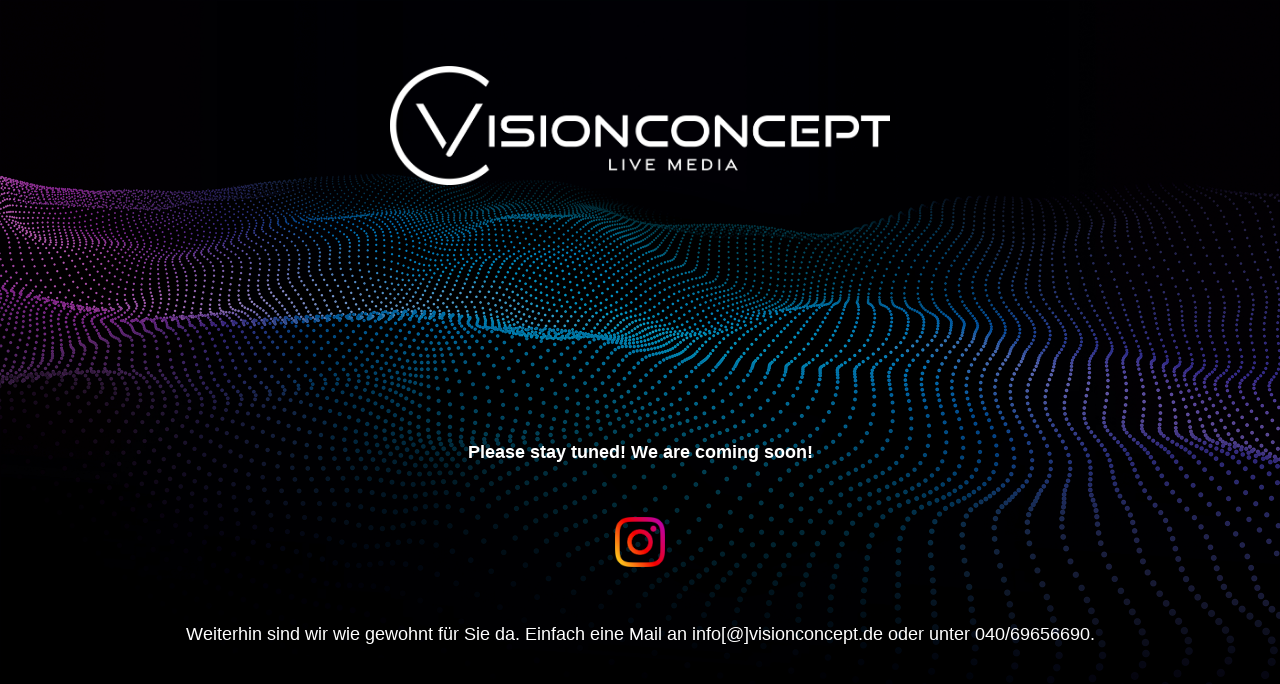

--- FILE ---
content_type: text/html; charset=UTF-8
request_url: https://visionconcept.de/
body_size: 1828
content:
<!DOCTYPE html>
<html class="sp-html 
			sp-seedprod sp-h-full" lang="de">
<head>
							<link href="https://visionconcept.de/wp-content/uploads/2022/01/Favicon.png" rel="shortcut icon" type="image/x-icon" />


		


<!-- Open Graph -->
<meta property="og:url" content="https://visionconcept.de/" />
<meta property="og:type" content="website" />
						
<!-- Twitter Card -->
<meta name="twitter:card" content="summary" />
						
			<meta charset="UTF-8">
<meta name="viewport" content="width=device-width, initial-scale=1.0">
<!-- Default CSS -->
<link rel='stylesheet' id='seedprod-css-css'  href='https://visionconcept.de/wp-content/plugins/coming-soon/public/css/tailwind.min.css?ver=6.19.7' type='text/css' media='all' /> <link rel='stylesheet' id='seedprod-fontawesome-css'  href='https://visionconcept.de/wp-content/plugins/coming-soon/public/fontawesome/css/all.min.css?ver=6.19.7' type='text/css' media='all' /> 
	
	
	
	
	
	

	
	

	
<!-- Global Styles -->
<style>
	#sp-page{color:#272727} #sp-page .sp-header-tag-h1,#sp-page .sp-header-tag-h2,#sp-page .sp-header-tag-h3,#sp-page .sp-header-tag-h4,#sp-page .sp-header-tag-h5,#sp-page .sp-header-tag-h6{color:#000000}#sp-page h1,#sp-page h2,#sp-page h3,#sp-page h4,#sp-page h5,#sp-page h6{color:#000000; font-family:'Helvetica Neue', Arial, sans-serif;font-weight:400;font-style:normal} #sp-page a{color:#FF0000} #sp-page a:hover{color:#cc0000}#sp-page .btn{background-color:#000000}body{background-color:#FFFFFF; background-image:url('https://visionconcept.de/wp-content/uploads/2022/01/AdobeStock_1_2560_2169_RGB.png');}
	
	
	@media only screen and (max-width: 480px) {
		
			}

	@media only screen and (min-width: 481px) and (max-width: 1024px) {
		
			}

	@media only screen and (min-width: 1024px) {
			}

	

	/* Custom CSS */
		.logo__container {
  padding: 36px 0;
  text-align: center;
}

.logo__image {
  width: 100%;
  max-width: 500px;
}

.content {
  position: fixed;
  bottom: 0;
  left: 0;
  right: 0
}

.content__inner {
  max-width: 1280px;
  margin: 0 auto;
  padding: 36px 18px;
  color: #ffffff;
  text-align: center;
  font-size: 18px;
}

.content__main {
  padding: 36px 0;
}

.content__main h1 {
  color: #ffffff !important;
  font-size: 36px !important;
  font-weight: bold !important;
}

.content__image {
  padding: 18px 0;
}

.content__subline {
  padding: 36px 0;
}

a[href^=tel] {
  text-decoration:inherit !important;
  color: inherit !important;
}

@media (max-width: 1280px) {
  .content__main h1 {
    font-size: 18px !important;
  }
}

	</style>

<!-- JS -->
<script>
</script>
	
	
	
		<script src="https://visionconcept.de/wp-content/plugins/coming-soon/public/js/sp-scripts.min.js" defer></script> 		
	
	
	
	


	<script src="https://visionconcept.de/wp-includes/js/jquery/jquery.min.js"></script>
	</head>
<body class="spBgcover sp-h-full sp-antialiased sp-bg-slideshow">
	
			<div id="sp-page" class="spBgcover sp-content-1" style="background-color: rgb(255, 255, 255); background-image: url('https://visionconcept.de/wp-content/uploads/2022/01/AdobeStock_1_2560_2169_RGB.png'); font-family: 'Helvetica Neue', Arial, sans-serif; font-weight: 400;"><section id="sp-ks8a8s" class="sp-el-section " style="width: 100%; max-width: 100%; padding: 10px;"><div id="sp-vw3kvy" class="sp-el-row sm:sp-flex sp-justify-between sp-w-full  sp-m-auto" style="padding: 0px; width: auto; max-width: 1000px;"><div id="sp-y8eq0h" class="sp-el-col sp-p-4  sp-w-full" style="width: calc(100% - 0px); padding: 10px;"><div id="sp-z6x806"   class="sp-code-wrapper sp-custom-html-block-z6x806" style="padding: 10px; margin-top: 0px;"><div><div class="logo__container">
<img src="https://visionconcept.de/wp-content/uploads/2022/01/LogoVisionConcept_horizontal_white_RGB.png" alt="" srcset=" https://visionconcept.de/wp-content/uploads/2022/01/LogoVisionConcept_horizontal_white_RGB-150x150.png 150w, https://visionconcept.de/wp-content/uploads/2022/01/LogoVisionConcept_horizontal_white_RGB-300x71.png 300w, https://visionconcept.de/wp-content/uploads/2022/01/LogoVisionConcept_horizontal_white_RGB-1024x243.png 1024w, https://visionconcept.de/wp-content/uploads/2022/01/LogoVisionConcept_horizontal_white_RGB.png 2189w" class="logo__image" style=""></div></div></div></div></div></section><section id="sp-csuhx1" class="sp-el-section " style="width: 100%; max-width: 100%; padding: 10px;"><div id="sp-yzm9ft" class="sp-el-row sm:sp-flex sp-justify-between sp-w-full  sp-m-auto" style="padding: 0px; width: auto; max-width: 1000px;"></div></section><section id="sp-ogkk7v" class="sp-el-section " style="width: 100%; max-width: 100%; padding: 10px;"><div id="sp-b5xk99" class="sp-el-row sm:sp-flex sp-justify-between sp-w-full  sp-m-auto" style="padding: 0px; width: auto; max-width: 1000px;"><div id="sp-q7fdk6" class="sp-el-col sp-p-4  sp-w-full" style="width: calc(100% - 0px); padding: 10px;"><div id="sp-h9yvpv"   class="sp-code-wrapper sp-custom-html-block-h9yvpv" style="padding: 10px; margin-top: 0px;"><div><div class="content">
<div class="content__inner">
<div class="content__main">
<h1>
Please stay tuned! We are coming soon!</h1></div>
<div class="content__image">
<a href="https://www.instagram.com/visionconcept_live_media/" target="_blank" rel="noopener"><img src="https://visionconcept.de/wp-content/uploads/2022/01/Instagram_Glyph_Gradient_RGB.png" alt="" srcset=" https://visionconcept.de/wp-content/uploads/2022/01/Instagram_Glyph_Gradient_RGB-150x150.png 150w, https://visionconcept.de/wp-content/uploads/2022/01/Instagram_Glyph_Gradient_RGB-300x300.png 300w, https://visionconcept.de/wp-content/uploads/2022/01/Instagram_Glyph_Gradient_RGB.png 1000w" style="width: 50px; height: 50px;"></a>
</div>
<div class="content__subline">
Weiterhin sind wir wie gewohnt für Sie da. Einfach eine Mail an info[@]visionconcept.de oder unter <a href="tel:04069656690">040/69656690</a>.
</div>
</div>
</div></div></div></div></div></section><section id="sp-wyyyre" class="sp-el-section " style="width: 100%; max-width: 100%; padding: 10px;"><div id="sp-yqp41u" class="sp-el-row sm:sp-flex sp-justify-between sp-w-full  sp-m-auto" style="padding: 0px; width: auto; max-width: 1000px;"></div></section></div>


<div class="tv">
	<div class="screen mute" id="tv"></div>
</div>

	
<script>
	var sp_is_mobile = false;	
</script>

		</body>

</html>

	